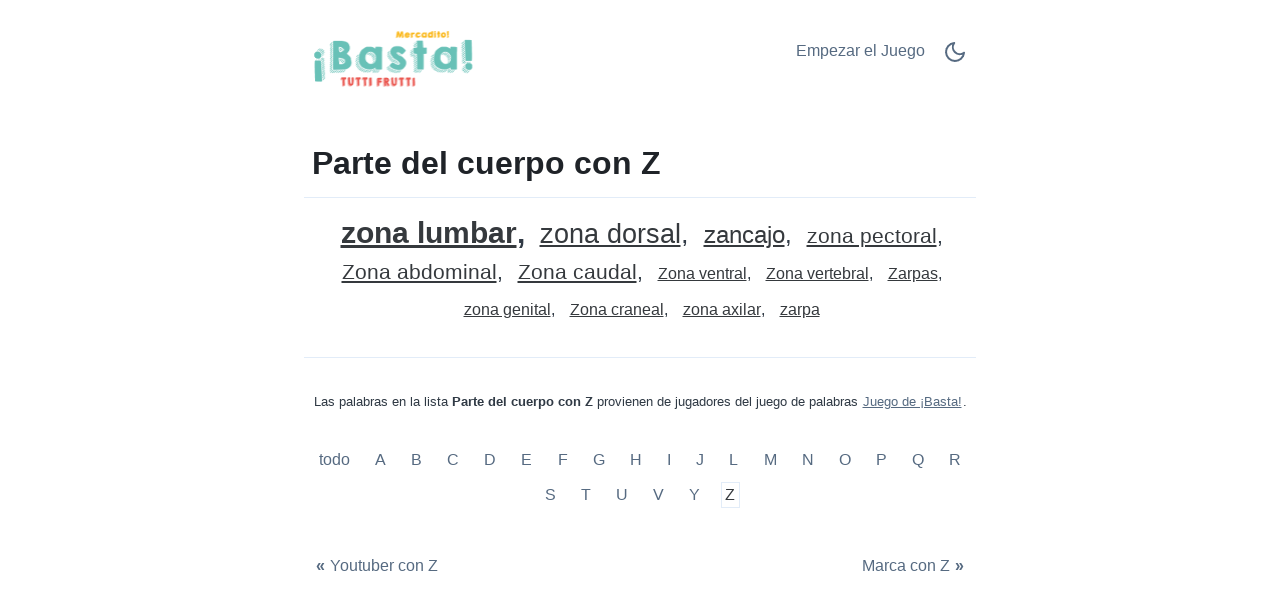

--- FILE ---
content_type: text/html;charset=UTF-8
request_url: https://bastaonline.net/c/es/7607/Z/Parte-del-cuerpo-con-Z/
body_size: 5431
content:
<!DOCTYPE html>
<html lang="es" theme="light"><head id="j_idt2">
            <meta charset="UTF-8" />

    <!-- Google Tag Manager -->
    <script>
        (function(w,d,s,l,i){w[l]=w[l]||[];w[l].push({'gtm.start':
    new Date().getTime(),event:'gtm.js'});var f=d.getElementsByTagName(s)[0],
    j=d.createElement(s),dl=l!='dataLayer'?'&l='+l:'';j.async=true;j.src=
    'https://www.googletagmanager.com/gtm.js?id='+i+dl;f.parentNode.insertBefore(j,f);
    })(window,document,'script','dataLayer','GTM-W9MC85');

    function gaEvent( eventName, params = {}) {
        dataLayer.push({
            'event': eventName, 
            'server': 'catalog',
            ...params
        });
    }
    </script>
    <!-- End Google Tag Manager -->  
            <meta name="viewport" content="width=device-width, initial-scale=1" />
            <meta name="theme-color" media="(prefers-color-scheme: light)" content="white" />
            <meta name="theme-color" media="(prefers-color-scheme: dark)" content="black" />
            <meta name="mobile-web-app-capable" content="yes" />
            <meta name="apple-mobile-web-app-capable" content="yes" /> 
            <meta name="apple-mobile-web-app-title" content="Juego de ¡Basta!" />
            <link rel="shortcut icon" href="/favicon.png" />
            <link rel="apple-touch-icon" href="/apple-touch-icon.png" />
            <link rel="apple-touch-icon" sizes="57x57" href="/apple-touch-icon-57x57.png" />
            <link rel="apple-touch-icon" sizes="72x72" href="/apple-touch-icon-72x72.png" />
            <link rel="apple-touch-icon" sizes="76x76" href="/apple-touch-icon-76x76.png" />
            <link rel="apple-touch-icon" sizes="114x114" href="/apple-touch-icon-114x114.png" />
            <link rel="apple-touch-icon" sizes="120x120" href="/apple-touch-icon-120x120.png" />
            <link rel="apple-touch-icon" sizes="144x144" href="/apple-touch-icon-144x144.png" />
            <link rel="apple-touch-icon" sizes="152x152" href="/apple-touch-icon-152x152.png" />
            <link rel="apple-touch-icon" sizes="180x180" href="/apple-touch-icon-180x180.png" />

                <meta name="description" content="Parte del cuerpo con Z - zona lumbar, zona dorsal, zancajo, zona pectoral, Zona abdominal, Zona caudal, Zona ventral, Zona vertebral, Zarpas, zona genital, Zona craneal, zona axilar + (3)" />

                <!--facebook-->
                <meta property="og:title" content="Parte del cuerpo con Z" />
                <meta property="og:type" content="website" />
                <meta property="og:site_name" content="Juego de ¡Basta!" />
                <meta property="og:url" content="https://bastaonline.net/c/es/7607/Z/Parte-del-cuerpo-con-Z/" />
                <meta property="og:description" content="Parte del cuerpo con Z - zona lumbar, zona dorsal, zancajo, zona pectoral, Zona abdominal, Zona caudal, Zona ventral, Zona vertebral, Zarpas, zona genital, Zona craneal, zona axilar + (3)" />
                <meta property="og:image" content="https://bastaonline.net/static/share/share-es.png?v2" />

                <!--twitter-->
                <meta name="twitter:title" content="Parte del cuerpo con Z" />
                <meta name="twitter:card" content="summary" />
                <meta name="twitter:site" content="Juego de ¡Basta!" />
                <meta name="twitter:url" content="https://bastaonline.net/c/es/7607/Z/Parte-del-cuerpo-con-Z/" />
                <meta name="twitter:description" content="Parte del cuerpo con Z - zona lumbar, zona dorsal, zancajo, zona pectoral, Zona abdominal, Zona caudal, Zona ventral, Zona vertebral, Zarpas, zona genital, Zona craneal, zona axilar + (3)" />
                <meta name="twitter:image" content="https://bastaonline.net/static/share/share-es.png?v2" />
                    <link rel="amphtml" href="https://bastaonline.net/c/amp/es/7607/Z/Parte-del-cuerpo-con-Z/" />

                <link rel="canonical" href="https://bastaonline.net/c/es/7607/Z/Parte-del-cuerpo-con-Z/" />
                <title>Parte del cuerpo con Z</title>
    
    <style>
        html{line-height:1.15;-webkit-text-size-adjust:100%}body{margin:0}main{display:block}h1{font-size:2em;margin:.67em 0}@media (max-width:767px){h1{font-size:1.7rem;}hr{box-sizing:content-box;height:0;overflow:visible}pre{font-family:monospace,monospace;font-size:1em}a{background-color:transparent}abbr[title]{border-bottom:none;text-decoration:underline;text-decoration:underline dotted}b,strong{font-weight:bolder}code,kbd,samp{font-family:monospace,monospace;font-size:1em}small{font-size:80%}sub,sup{font-size:75%;line-height:0;position:relative;vertical-align:baseline}sub{bottom:-.25em}sup{top:-.5em}img{border-style:none}button,input,optgroup,select,textarea{font-family:inherit;font-size:100%;line-height:1.15;margin:0}button,input{overflow:visible}button,select{text-transform:none}[type=button],[type=reset],[type=submit],button{-webkit-appearance:button}[type=button]::-moz-focus-inner,[type=reset]::-moz-focus-inner,[type=submit]::-moz-focus-inner,button::-moz-focus-inner{border-style:none;padding:0}[type=button]:-moz-focusring,[type=reset]:-moz-focusring,[type=submit]:-moz-focusring,button:-moz-focusring{outline:1px dotted ButtonText}fieldset{padding:.35em .75em .625em}legend{box-sizing:border-box;color:inherit;display:table;max-width:100%;padding:0;white-space:normal}progress{vertical-align:baseline}textarea{overflow:auto}[type=checkbox],[type=radio]{box-sizing:border-box;padding:0}[type=number]::-webkit-inner-spin-button,[type=number]::-webkit-outer-spin-button{height:auto}[type=search]{-webkit-appearance:textfield;outline-offset:-2px}[type=search]::-webkit-search-decoration{-webkit-appearance:none}::-webkit-file-upload-button{-webkit-appearance:button;font:inherit}details{display:block}summary{display:list-item}template{display:none}[hidden]{display:none}
    </style>    
    
    <style>
        .top-nav ul,ul.words{list-style-type:none}ul.words,ul.words li.verified{position:relative}a.active,a:hover,ul.words li.verified .word-button{color:var(--link-hover-color)}li.t7,li.t8{font-weight:500}:root,[theme=default],[theme=light]{--bg-color:#FFFFFF;--headline-color:#1F2328;--font-color:#303A45;--link-color:#566A81;--link-hover-color:#35393D;--border-color:#E2ECF8}[theme=dark]{--bg-color:#111E2C;--headline-color:#D3E5F2;--font-color:#ABC5E2;--link-color:#6F9BCE;--link-hover-color:#C5D1DF;--border-color:#1A314C}[theme=dark] .feather-moon,[theme=light] .feather-sun{display:none}.clearfix::after{content:"";clear:both;display:table}html{background-color:var(--bg-color);color:var(--font-color);font-family:sans-serif}h1{color:var(--headline-color);margin-bottom:0;padding-bottom:1rem;padding-left:.5rem;padding-right:.5rem;border-bottom:1px solid var(--border-color)}a{color:var(--link-color);text-decoration:none;border:1px solid transparent}a.active{border:1px solid var(--border-color)}.container{margin-left:auto;margin-right:auto;max-width:42rem;padding-left:2rem;padding-right:2rem}.top-nav{display:flex;flex-direction:row;justify-content:space-between;align-content:center;padding:1rem 0}.top-nav ul,nav.others{flex-direction:row;display:flex}.top-nav a.logo{margin:auto 0;max-width:45%}.top-nav a.logo img{aspect-ratio:auto 210/85;max-width:100%;height:auto}.top-nav ul{padding:0}.top-nav ul li{margin:.5rem}.top-nav ul li.game-link{padding-top:.1rem}main{margin-bottom:4rem}ul.words{text-align:center;padding:1rem 0;margin:0}ul.words li{display:inline-block;padding:.5rem .25rem;line-height:1.3rem;cursor:default}ul.words li:after{content:","}ul.words li.ad:after,ul.words li:last-child:after{content:""}ul.words li.ad p{font-size:.8rem}ul.words li.verified .word-button{background:0 0;border:none;padding:0 0 0 3px;font:inherit;cursor:pointer;text-decoration:underline}ul.words li.verified .word-button:hover{color:var(--link-hover-color);text-decoration:none}ul.words li.verified .word-detail{display:none;position:absolute;left:50%;transform:translateX(-50%);z-index:100;width:10rem;background-color:var(--bg-color);color:var(--font-color);border:1px solid var(--border-color);padding:.2rem .2rem 0;border-radius:.4rem;box-shadow:0 .4rem 1rem rgba(0,0,0,.15);gap:.6rem;align-items:flex-start;white-space:normal;font-weight:400}ul.words li.verified .word-detail.align-left{left:0;transform:none}ul.words li.verified .word-detail.align-right{left:auto;right:0;transform:none}ul.words li .word-detail::before{content:"";position:absolute;top:-.625rem;left:50%;transform:translateX(-50%);border:.3125rem solid transparent;border-bottom-color:var(--border-color)}ul.words li .word-detail.align-left::before{left:2rem;transform:none}ul.words li .word-detail.align-right::before{left:auto;right:2rem;transform:none}ul.words li .word-detail p{font-size:.8rem;line-height:1.2rem;margin:0}ul.words li .word-detail p::after{content:"(AI Generated)";display:block;font-size:.45rem;color:var(--link-color);text-align:right}li.t0{font-size:1rem}li.t0.verified .word-detail,li.t1.verified .word-detail{top:2.1rem}li.t1{font-size:1.2rem}li.t2{font-size:1.3rem}li.t2.verified .word-detail{top:2.2rem}li.t3{font-size:1.4rem}li.t3.verified .word-detail,li.t4.verified .word-detail,li.t5.verified .word-detail{top:2.3rem}li.t4{font-size:1.5rem}li.t5{font-size:1.6rem}li.t6{font-size:1.7rem}li.t6.verified .word-detail,li.t7.verified .word-detail,li.t8.verified .word-detail{top:2.4rem}li.t7{font-size:1.75rem}li.t8{font-size:1.8rem}li.t9{font-size:1.85rem;font-weight:700}li.t9.verified .word-detail{top:2.45rem}li.t10{font-size:1.9rem;font-weight:800}li.t10.verified .word-detail{top:2.5rem}p.word-source{text-align:center;line-height:1.5rem;padding-top:2rem;font-size:.8rem;border-top:1px solid var(--border-color)}p.word-source a{text-decoration:underline}nav.nav-letters{padding-top:1rem;text-align:center}.ad,.ad b,nav.others .prev span{text-align:left}nav.nav-letters a,nav.nav-letters span{line-height:2.2rem;margin:.4rem;padding:.2rem}nav.nav-letters a:hover{border:1px solid var(--border-color)}nav.others{margin-top:2rem;justify-content:space-between}nav.others .next,nav.others .prev{padding:.4rem;display:flex;flex-direction:row;align-items:center}nav.others b{padding:.3rem}nav.others .next span{text-align:right}.ad{min-height:280px;margin:.5rem 0 1rem;padding:.5rem 0;width:100%}.ad b{font-size:12px;display:block;padding-bottom:5px}.ad.left,.ad.right{width:330px}.ad.left{float:left;padding-right:1rem}.ad.right{float:right;padding-left:1rem}@media (max-width:767px){html{font-size:18px}.container{padding-left:1rem;padding-right:1rem}.top-nav{padding-bottom:0}nav.others .prev,nav.others .prev b{padding-left:0}nav.others .next,nav.others .next b{padding-right:0}.ad.left,ad.right{width:100%;float:initial;padding:0}}.ad.bottom{border-top:none}
    </style>
                <script async="async" src="https://pagead2.googlesyndication.com/pagead/js/adsbygoogle.js?client=ca-pub-2499166985342374" crossorigin="anonymous"></script>

            <script type="application/ld+json">
                {"@context":"https://schema.org","@type":"ItemList","name":"Parte del cuerpo con Z","numberOfItems":13,"itemListElement":[{"@type":"ListItem","position":1,"item":{"@type":"DefinedTerm","name":"zona lumbar","description":"Región del cuerpo en la parte baja de la espalda."}},{"@type":"ListItem","position":2,"item":{"@type":"DefinedTerm","name":"zona dorsal","description":"Región de la espalda; parte del cuerpo válida."}},{"@type":"ListItem","position":3,"item":{"@type":"DefinedTerm","name":"zancajo","description":"Coloquial (España): pierna o hueso del talón. Válido."}},{"@type":"ListItem","position":4,"item":{"@type":"DefinedTerm","name":"zona pectoral","description":"Región del pecho; se acepta como parte del cuerpo."}},{"@type":"ListItem","position":5,"item":{"@type":"DefinedTerm","name":"Zona abdominal","description":"Región del abdomen; parte del cuerpo reconocida."}},{"@type":"ListItem","position":6,"item":{"@type":"DefinedTerm","name":"Zona caudal","description":"Región de la cola en animales; es anatómica."}},{"@type":"ListItem","position":7,"item":{"@type":"DefinedTerm","name":"Zona ventral","description":"Parte frontal/baja del cuerpo; región anatómica."}},{"@type":"ListItem","position":8,"item":{"@type":"DefinedTerm","name":"Zona vertebral","description":"Región de la columna vertebral; válida."}},{"@type":"ListItem","position":9,"item":{"@type":"DefinedTerm","name":"Zarpas","description":"Patas con garras de animales; parte del cuerpo."}},{"@type":"ListItem","position":10,"item":{"@type":"DefinedTerm","name":"zona genital","description":"Región de los genitales; parte del cuerpo."}},{"@type":"ListItem","position":11,"item":{"@type":"DefinedTerm","name":"Zona craneal","description":"Región de la cabeza/cráneo; anatómica."}},{"@type":"ListItem","position":12,"item":{"@type":"DefinedTerm","name":"zona axilar","description":"Región de la axila; parte del cuerpo."}},{"@type":"ListItem","position":13,"item":{"@type":"DefinedTerm","name":"zarpa","description":"Pata con garras de animales; parte del cuerpo."}}]}
            </script></head><body>

    <!-- Google Tag Manager (noscript) -->
    <noscript><iframe src="https://www.googletagmanager.com/ns.html?id=GTM-W9MC85" height="0" width="0" style="display:none;visibility:hidden"></iframe></noscript>
    <!-- End Google Tag Manager (noscript) -->
            
            <!-- start _header_v2 -->
    
    <script>
        !function(){function e(){return window.matchMedia("(prefers-color-scheme: dark)").matches?"dark":"light"}function t(){return localStorage.getItem("theme")||e()}function n(){document.querySelector("html").setAttribute("theme",t())}n(),window.matchMedia("(prefers-color-scheme: dark)").addEventListener("change",function(){localStorage.setItem("theme",e()),n()}),document.addEventListener("DOMContentLoaded",function(){document.getElementById("darkModeSwitch").addEventListener("click",e=>{e.preventDefault();const o="dark"===t()?"light":"dark";localStorage.setItem("theme",o),n()})})}();
    </script>

    <div class="container">
        <nav class="top-nav" role="navigation" aria-label="Main menu"><a href="/?utm_source=net.topoul.basta&amp;utm_medium=internalad&amp;utm_campaign=catalogLogo" class="logo">
                <img src="/static/logo/es.png" alt="Juego de ¡Basta!" width="210" height="85" title="Juego de ¡Basta!" /></a>

            <ul>
                <li class="game-link"><a href="/new-game.xhtml?utm_source=net.topoul.basta&amp;utm_medium=internalad&amp;utm_campaign=catalogNavbar" title="Empezar el Juego">
                        Empezar el Juego
                        </a>
                </li>
                <li class="dark-mode">
                    <a href="#" id="darkModeSwitch" aria-label="Dark Mode Switch">
                        <svg width="24" height="24" viewBox="0 0 24 24" fill="none" stroke="currentColor" stroke-width="2" stroke-linecap="round" stroke-linejoin="round" class="feather feather-sun">
                            <circle cx="12" cy="12" r="5"></circle>
                            <line x1="12" y1="1" x2="12" y2="3"></line>
                            <line x1="12" y1="21" x2="12" y2="23"></line>
                            <line x1="4.22" y1="4.22" x2="5.64" y2="5.64"></line>
                            <line x1="18.36" y1="18.36" x2="19.78" y2="19.78"></line>
                            <line x1="1" y1="12" x2="3" y2="12"></line>
                            <line x1="21" y1="12" x2="23" y2="12"></line>
                            <line x1="4.22" y1="19.78" x2="5.64" y2="18.36"></line>
                            <line x1="18.36" y1="5.64" x2="19.78" y2="4.22"></line>
                        </svg>
                        <svg width="24" height="24" viewBox="0 0 24 24" fill="none" stroke="currentColor" stroke-width="2" stroke-linecap="round" stroke-linejoin="round" class="feather feather-moon">
                            <path d="M21 12.79A9 9 0 1 1 11.21 3 7 7 0 0 0 21 12.79z"></path>
                        </svg>
                    </a>
                </li>
            </ul>
        </nav>
    </div>
            <!-- end _header_v2 -->
            <main>
                <div class="container">
                    <article>
                        <h1>Parte del cuerpo con Z</h1>
                                <ul class="words clearfix" lang="es">
                                                <li class="t10 verified"><button class="word-button" aria-expanded="false">zona lumbar</button><div class="word-detail"><p>Región del cuerpo en la parte baja de la espalda.</p></div></li>
                                                <li class="t6 verified"><button class="word-button" aria-expanded="false">zona dorsal</button><div class="word-detail"><p>Región de la espalda; parte del cuerpo válida.</p></div></li>
                                                <li class="t4 verified"><button class="word-button" aria-expanded="false">zancajo</button><div class="word-detail"><p>Coloquial (España): pierna o hueso del talón. Válido.</p></div></li>
                                                <li class="t2 verified"><button class="word-button" aria-expanded="false">zona pectoral</button><div class="word-detail"><p>Región del pecho; se acepta como parte del cuerpo.</p></div></li>
                                                <li class="t2 verified"><button class="word-button" aria-expanded="false">Zona abdominal</button><div class="word-detail"><p>Región del abdomen; parte del cuerpo reconocida.</p></div></li>
                                                <li class="t2 verified"><button class="word-button" aria-expanded="false">Zona caudal</button><div class="word-detail"><p>Región de la cola en animales; es anatómica.</p></div></li>
                                                <li class="t0 verified"><button class="word-button" aria-expanded="false">Zona ventral</button><div class="word-detail"><p>Parte frontal/baja del cuerpo; región anatómica.</p></div></li>
                                                <li class="t0 verified"><button class="word-button" aria-expanded="false">Zona vertebral</button><div class="word-detail"><p>Región de la columna vertebral; válida.</p></div></li>
                                                <li class="t0 verified"><button class="word-button" aria-expanded="false">Zarpas</button><div class="word-detail"><p>Patas con garras de animales; parte del cuerpo.</p></div></li>
                                                <li class="t0 verified"><button class="word-button" aria-expanded="false">zona genital</button><div class="word-detail"><p>Región de los genitales; parte del cuerpo.</p></div></li>
                                                <li class="t0 verified"><button class="word-button" aria-expanded="false">Zona craneal</button><div class="word-detail"><p>Región de la cabeza/cráneo; anatómica.</p></div></li>
                                                <li class="t0 verified"><button class="word-button" aria-expanded="false">zona axilar</button><div class="word-detail"><p>Región de la axila; parte del cuerpo.</p></div></li>
                                                <li class="t0 verified"><button class="word-button" aria-expanded="false">zarpa</button><div class="word-detail"><p>Pata con garras de animales; parte del cuerpo.</p></div></li>
                                </ul>

                                <p class="word-source">Las palabras en la lista <strong>Parte del cuerpo con Z</strong> provienen de jugadores del juego de palabras <a href="/">Juego de ¡Basta!</a>. 
                                </p>
                    </article>

                    <nav class="nav-letters"><a href="/c/es/7607/-/Parte-del-cuerpo/" class="">
                            todo
                        </a>
                                <a href="/c/es/7607/A/Parte-del-cuerpo-con-A/" aria-label="Parte del cuerpo con A" title="Parte del cuerpo con A">
                                    A</a>
                                <a href="/c/es/7607/B/Parte-del-cuerpo-con-B/" aria-label="Parte del cuerpo con B" title="Parte del cuerpo con B">
                                    B</a>
                                <a href="/c/es/7607/C/Parte-del-cuerpo-con-C/" aria-label="Parte del cuerpo con C" title="Parte del cuerpo con C">
                                    C</a>
                                <a href="/c/es/7607/D/Parte-del-cuerpo-con-D/" aria-label="Parte del cuerpo con D" title="Parte del cuerpo con D">
                                    D</a>
                                <a href="/c/es/7607/E/Parte-del-cuerpo-con-E/" aria-label="Parte del cuerpo con E" title="Parte del cuerpo con E">
                                    E</a>
                                <a href="/c/es/7607/F/Parte-del-cuerpo-con-F/" aria-label="Parte del cuerpo con F" title="Parte del cuerpo con F">
                                    F</a>
                                <a href="/c/es/7607/G/Parte-del-cuerpo-con-G/" aria-label="Parte del cuerpo con G" title="Parte del cuerpo con G">
                                    G</a>
                                <a href="/c/es/7607/H/Parte-del-cuerpo-con-H/" aria-label="Parte del cuerpo con H" title="Parte del cuerpo con H">
                                    H</a>
                                <a href="/c/es/7607/I/Parte-del-cuerpo-con-I/" aria-label="Parte del cuerpo con I" title="Parte del cuerpo con I">
                                    I</a>
                                <a href="/c/es/7607/J/Parte-del-cuerpo-con-J/" aria-label="Parte del cuerpo con J" title="Parte del cuerpo con J">
                                    J</a>
                                <a href="/c/es/7607/L/Parte-del-cuerpo-con-L/" aria-label="Parte del cuerpo con L" title="Parte del cuerpo con L">
                                    L</a>
                                <a href="/c/es/7607/M/Parte-del-cuerpo-con-M/" aria-label="Parte del cuerpo con M" title="Parte del cuerpo con M">
                                    M</a>
                                <a href="/c/es/7607/N/Parte-del-cuerpo-con-N/" aria-label="Parte del cuerpo con N" title="Parte del cuerpo con N">
                                    N</a>
                                <a href="/c/es/7607/O/Parte-del-cuerpo-con-O/" aria-label="Parte del cuerpo con O" title="Parte del cuerpo con O">
                                    O</a>
                                <a href="/c/es/7607/P/Parte-del-cuerpo-con-P/" aria-label="Parte del cuerpo con P" title="Parte del cuerpo con P">
                                    P</a>
                                <a href="/c/es/7607/Q/Parte-del-cuerpo-con-Q/" aria-label="Parte del cuerpo con Q" title="Parte del cuerpo con Q">
                                    Q</a>
                                <a href="/c/es/7607/R/Parte-del-cuerpo-con-R/" aria-label="Parte del cuerpo con R" title="Parte del cuerpo con R">
                                    R</a>
                                <a href="/c/es/7607/S/Parte-del-cuerpo-con-S/" aria-label="Parte del cuerpo con S" title="Parte del cuerpo con S">
                                    S</a>
                                <a href="/c/es/7607/T/Parte-del-cuerpo-con-T/" aria-label="Parte del cuerpo con T" title="Parte del cuerpo con T">
                                    T</a>
                                <a href="/c/es/7607/U/Parte-del-cuerpo-con-U/" aria-label="Parte del cuerpo con U" title="Parte del cuerpo con U">
                                    U</a>
                                <a href="/c/es/7607/V/Parte-del-cuerpo-con-V/" aria-label="Parte del cuerpo con V" title="Parte del cuerpo con V">
                                    V</a>
                                <a href="/c/es/7607/Y/Parte-del-cuerpo-con-Y/" aria-label="Parte del cuerpo con Y" title="Parte del cuerpo con Y">
                                    Y</a>
                                <a href="/c/es/7607/Z/Parte-del-cuerpo-con-Z/" aria-label="Parte del cuerpo con Z" title="Parte del cuerpo con Z" class="active">
                                    Z</a>
                    </nav>

                    <nav class="others" itemscope="itemscope" itemtype="https://schema.org/SiteNavigationElement" aria-label="Previous and Next category">
                                    <a href="/c/es/8151/Z/Youtuber-con-Z/" aria-label="Youtuber con Z" title="Youtuber con Z" itemprop="url" class="prev ">
                                        <b>«</b><span itemprop="name">Youtuber con Z</span>
                                    </a>
                                    <a href="/c/es/55/Z/Marca-con-Z/" aria-label="Marca con Z" title="Marca con Z" itemprop="url" class="next ">
                                        <span itemprop="name">Marca con Z</span><b>»</b>
                                    </a>
                    </nav>
                </div>
            </main>
                <script type="text/javascript" src="/c/resources/catalog.js?v=1cbcvhp"></script><script defer src="https://static.cloudflareinsights.com/beacon.min.js/vcd15cbe7772f49c399c6a5babf22c1241717689176015" integrity="sha512-ZpsOmlRQV6y907TI0dKBHq9Md29nnaEIPlkf84rnaERnq6zvWvPUqr2ft8M1aS28oN72PdrCzSjY4U6VaAw1EQ==" data-cf-beacon='{"version":"2024.11.0","token":"bbd8641084d84a099c0f16675fabfca9","r":1,"server_timing":{"name":{"cfCacheStatus":true,"cfEdge":true,"cfExtPri":true,"cfL4":true,"cfOrigin":true,"cfSpeedBrain":true},"location_startswith":null}}' crossorigin="anonymous"></script>
</body>
    </html>

--- FILE ---
content_type: text/html; charset=utf-8
request_url: https://www.google.com/recaptcha/api2/aframe
body_size: 265
content:
<!DOCTYPE HTML><html><head><meta http-equiv="content-type" content="text/html; charset=UTF-8"></head><body><script nonce="-StuZz6bsdPLs2AEz5pwbA">/** Anti-fraud and anti-abuse applications only. See google.com/recaptcha */ try{var clients={'sodar':'https://pagead2.googlesyndication.com/pagead/sodar?'};window.addEventListener("message",function(a){try{if(a.source===window.parent){var b=JSON.parse(a.data);var c=clients[b['id']];if(c){var d=document.createElement('img');d.src=c+b['params']+'&rc='+(localStorage.getItem("rc::a")?sessionStorage.getItem("rc::b"):"");window.document.body.appendChild(d);sessionStorage.setItem("rc::e",parseInt(sessionStorage.getItem("rc::e")||0)+1);localStorage.setItem("rc::h",'1768871313844');}}}catch(b){}});window.parent.postMessage("_grecaptcha_ready", "*");}catch(b){}</script></body></html>